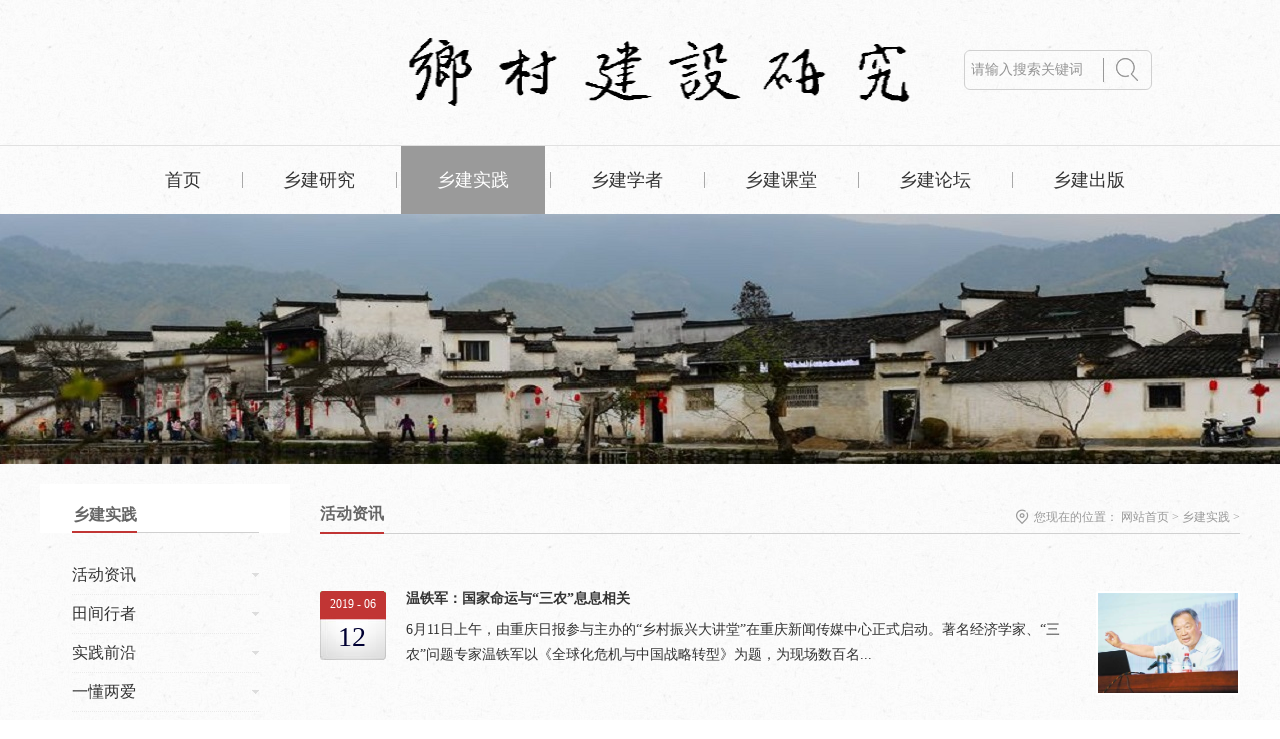

--- FILE ---
content_type: text/html;charset=utf-8
request_url: http://www.ruralstudies.com/news_complex.aspx?fid=n2:2:2&pageindex=10
body_size: 15637
content:
<!DOCTYPE HTML PUBLIC "-//W3C//DTD HTML 4.01 Transitional//EN" "http://www.w3c.org/TR/1999/REC-html401-19991224/loose.dtd">


<html lang="zh-cn" xmlns="http://www.w3.org/1999/xhtml">
<head><title>
	乡建实践 - 乡村建设研究 - 乡村 - 乡村建设研究
</title><meta name="keywords" content="乡建实践,乡村建设研究"/><meta name="description" content="乡建实践,乡村建设研究"/><link rel="canonical" href="http://www.ruralstudies.com/news_complex.aspx?fid=n2:2:2" /><meta name="renderer" content="webkit" /><meta content="text/html; charset=utf-8" http-equiv="Content-Type" /><link id="css__news_complex" rel="stylesheet" type="text/css" href="https://0.rc.xiniu.com/g4/M00/9B/0A/CgAG0mTixIWAG9wxAAA-icfBihk462.css?d=20180524115841" /><link rel="bookmark" href="/Images/logo.ico" /><link rel="shortcut icon" href="/Images/logo.ico" />
	
	<script type="text/javascript">var _jtime=new Date();function jqload(){window.jLoad=new Date()-_jtime;}function jqerror(){window.jLoad=-1;}</script>
    <script type="text/javascript" src="https://1.rc.xiniu.com/js/jq/jqueryV173.js" onload="jqload()" onerror="jqerror()" id="jquery"></script>
	<script type="text/javascript" src="https://1.rc.xiniu.com/js/pb/1/Public.js"></script>	
	<script type="text/javascript" src="https://1.rc.xiniu.com/js/tl/swfobject_modified.js"></script>
	<script type="text/javascript" src="https://1.rc.xiniu.com/js/tl/swfobject.js"></script>
	 
</head>
<body class="news_complex_body">
<form method="get" id="form1" name="form1" NavigateId="2" data-pid="021821821801452132162130196207214215216199204200214014501982102080" data-mid="020801452132162130196207214215216199204200214014501982102080">
<div class="aspNetHidden">
<input type="hidden" name="__VIEWSTATE" id="__VIEWSTATE" value="" />
</div>

        <div id="ea_h">
            <div class="top">
                <div class="t_t">

                    <div id="t_logo" class="t_logo"> 
                        
                        <div id="ea_l"><h1><a href="/" target="_self"><img alt="重庆爱故乡文化传播中心" src="https://0.rc.xiniu.com/g2/M00/14/BA/CgAGe1m2qJWAS6zsAACKDHXLFak222.png" /></a></h1></div>
                         
                        
                    </div>

</div>
                
                <div id="ea_n">
                    <div class="index_ea_n">

                    <div id="xn_n_14_wrap" class="xn_n_14_wrap">
                    	
                        <div class="xn_n_14_wrap_main">
                            <ul id="xn_n_14_VMenu1" class="type1Ul type1Ul_n000">
<li id="type1Li_n0" level=0 index=0 class="xn_n_14_wrap_menu1"><a href="/" target="_self" >首页</a></li>
<li id="type1Li_n3" level=0 data_id="3" type="n" index=1 class="xn_n_14_wrap_menu1">
<a href="pro.aspx?FId=n3:3:3" target="_self"><span name="xn_n_14_VMenu12019902702|T_Navigates|Id|3|Name">乡建研究</span></a><ul id="type1Ul_t301" style="display:none" class="type1Ul type1Ul_t301">
<li id="type1Li_t301_1" data_id="3_66" class="xn_n_14_wrap_menu2" type="t" index=1 level=1><a href="products.aspx?TypeId=66&FId=t3:66:3" target="_self"><span name="xn_n_14_VMenu1840391096|T_ProductTypes|Id|66|Name">百年乡建</span></a>
</li>
<li id="type1Li_t301_2" data_id="3_68" class="xn_n_14_wrap_menu2" type="t" index=2 level=1><a href="products.aspx?TypeId=68&FId=t3:68:3" target="_self"><span name="xn_n_14_VMenu122895786|T_ProductTypes|Id|68|Name">政策理论</span></a>
</li>
<li id="type1Li_t301_3" data_id="3_69" class="xn_n_14_wrap_menu2" type="t" index=3 level=1><a href="products.aspx?TypeId=69&FId=t3:69:3" target="_self"><span name="xn_n_14_VMenu11020427375|T_ProductTypes|Id|69|Name">当代乡建</span></a>
</li>
<li id="type1Li_t301_4" data_id="3_70" class="xn_n_14_wrap_menu2" type="t" index=4 level=1><a href="products.aspx?TypeId=70&FId=t3:70:3" target="_self"><span name="xn_n_14_VMenu1669033438|T_ProductTypes|Id|70|Name">国际比较</span></a>
</li>
<li id="type1Li_t301_5" data_id="3_71" class="xn_n_14_wrap_menu2" type="t" index=5 level=1><a href="products.aspx?TypeId=71&FId=t3:71:3" target="_self"><span name="xn_n_14_VMenu1571681442|T_ProductTypes|Id|71|Name">专题策划</span></a>
</li>
</ul>
</li>
<li id="type1Li_n2" level=0 data_id="2" type="n" index=2 class="xn_n_14_wrap_menu1">
<a href="news_complex.aspx?FId=n2:2:2" target="_self"><span name="xn_n_14_VMenu11648543706|T_Navigates|Id|2|Name">乡建实践</span></a><ul id="type1Ul_t201" style="display:none" class="type1Ul type1Ul_t201">
<li id="type1Li_t201_1" data_id="2_4" class="xn_n_14_wrap_menu2" type="t" index=1 level=1><a href="news.aspx?TypeId=4&FId=t2:4:2" target="_self"><span name="xn_n_14_VMenu176499673|T_NewsTypes|Id|4|Name">活动资讯</span></a>
</li>
<li id="type1Li_t201_2" data_id="2_5" class="xn_n_14_wrap_menu2" type="t" index=2 level=1><a href="news.aspx?TypeId=5&FId=t2:5:2" target="_self"><span name="xn_n_14_VMenu129094849|T_NewsTypes|Id|5|Name">田间行者</span></a>
</li>
<li id="type1Li_t201_3" data_id="2_126" class="xn_n_14_wrap_menu2" type="t" index=3 level=1><a href="news.aspx?TypeId=126&FId=t2:126:2" target="_self"><span name="xn_n_14_VMenu1241039636|T_NewsTypes|Id|126|Name">实践前沿</span></a>
</li>
<li id="type1Li_t201_4" data_id="2_139" class="xn_n_14_wrap_menu2" type="t" index=4 level=1><a href="news.aspx?TypeId=139&FId=t2:139:2" target="_self"><span name="xn_n_14_VMenu1513217920|T_NewsTypes|Id|139|Name">一懂两爱</span></a>
</li>
</ul>
</li>
<li id="type1Li_n6" level=0 data_id="6" type="n" index=3 class="xn_n_14_wrap_menu1">
<a href="case.aspx?TypeId=138&FId=t138:138:138" target="_self"><span name="xn_n_14_VMenu149778328|T_Navigates|Id|6|Name">乡建学者</span></a></li>
<li id="type1Li_n4" level=0 data_id="4" type="n" index=4 class="xn_n_14_wrap_menu1">
<a href="case_complex.aspx?FId=n4:4:4" target="_self"><span name="xn_n_14_VMenu12064506485|T_Navigates|Id|4|Name">乡建课堂</span></a><ul id="type1Ul_t401" style="display:none" class="type1Ul type1Ul_t401">
<li id="type1Li_t401_1" data_id="4_29" class="xn_n_14_wrap_menu2" type="t" index=1 level=1><a href="video_complex.aspx?FId=n15:15:4" rel="nofollow" target="_self"><span name="xn_n_14_VMenu11355054875|T_NewsTypes|Id|29|Name">影音</span></a>
</li>
<li id="type1Li_t401_2" data_id="4_30" class="xn_n_14_wrap_menu2" type="t" index=2 level=1><a href="claproducts.aspx?FId=n28:28:4" rel="nofollow" target="_self"><span name="xn_n_14_VMenu1334011504|T_NewsTypes|Id|30|Name">图片</span></a>
</li>
<li id="type1Li_t401_3" data_id="4_128" class="xn_n_14_wrap_menu2" type="t" index=3 level=1><a href="case.aspx?TypeId=128&FId=t4:128:4" target="_self"><span name="xn_n_14_VMenu11776258638|T_NewsTypes|Id|128|Name">课程</span></a>
</li>
<li id="type1Li_t401_4" data_id="4_138" class="xn_n_14_wrap_menu2" type="t" index=4 level=1><a href="case.aspx?TypeId=138&FId=t4:138:4" target="_self"><span name="xn_n_14_VMenu11121094931|T_NewsTypes|Id|138|Name">学者</span></a>
</li>
</ul>
</li>
<li id="type1Li_n26" level=0 data_id="26" type="n" index=5 class="xn_n_14_wrap_menu1">
<a href="teachers_complex.aspx?FId=n26:26:26" rel="nofollow" target="_self"><span name="xn_n_14_VMenu11105332327|T_Navigates|Id|26|Name">乡建论坛</span></a><ul id="type1Ul_t2601" style="display:none" class="type1Ul type1Ul_t2601">
<li id="type1Li_t2601_1" data_id="26_140" class="xn_n_14_wrap_menu2" type="t" index=1 level=1><a href="teachers.aspx?TypeId=140&FId=t26:140:26" rel="nofollow" target="_self"><span name="xn_n_14_VMenu1613679174|T_NewsTypes|Id|140|Name">国仁读书会</span></a>
</li>
<li id="type1Li_t2601_2" data_id="26_66" class="xn_n_14_wrap_menu2" type="t" index=2 level=1><a href="teachers.aspx?TypeId=66&FId=t26:66:26" rel="nofollow" target="_self"><span name="xn_n_14_VMenu11310846667|T_NewsTypes|Id|66|Name">研讨会</span></a>
</li>
<li id="type1Li_t2601_3" data_id="26_132" class="xn_n_14_wrap_menu2" type="t" index=3 level=1><a href="teachers.aspx?TypeId=132&FId=t26:132:26" rel="nofollow" target="_self"><span name="xn_n_14_VMenu11100450221|T_NewsTypes|Id|132|Name">研习营</span></a>
</li>
</ul>
</li>
<li id="type1Li_n25" level=0 data_id="25" type="n" index=6 class="xn_n_14_wrap_menu1">
<a href="solution_complex.aspx?FId=n25:25:25" rel="nofollow" target="_self"><span name="xn_n_14_VMenu12011263748|T_Navigates|Id|25|Name">乡建出版</span></a><ul id="type1Ul_t2501" style="display:none" class="type1Ul type1Ul_t2501">
<li id="type1Li_t2501_1" data_id="25_133" class="xn_n_14_wrap_menu2" type="t" index=1 level=1><a href="solution.aspx?TypeId=133&FId=t25:133:25" rel="nofollow" target="_self"><span name="xn_n_14_VMenu11869689397|T_NewsTypes|Id|133|Name">乡建书讯</span></a>
</li>
<li id="type1Li_t2501_2" data_id="25_134" class="xn_n_14_wrap_menu2" type="t" index=2 level=1><a href="solution.aspx?TypeId=134&FId=t25:134:25" rel="nofollow" target="_self"><span name="xn_n_14_VMenu11103435168|T_NewsTypes|Id|134|Name">国仁文丛</span></a>
</li>
<li id="type1Li_t2501_3" data_id="25_135" class="xn_n_14_wrap_menu2" type="t" index=3 level=1><a href="solution.aspx?TypeId=135&FId=t25:135:25" rel="nofollow" target="_self"><span name="xn_n_14_VMenu1887655775|T_NewsTypes|Id|135|Name">研究辑刊</span></a>
</li>
</ul>
</li>
</ul>
<script type="text/javascript">var xn_n_14_VMenu1={normal:{class1:'xn_n_14_wrap_menu1',class2:'xn_n_14_wrap_menu2',class3:'xn_n_14_wrap_menu3',class4:'xn_n_14_wrap_menu4',class5:'xn_n_14_wrap_menu5',class6:'xn_n_14_wrap_menu6'},visited:{class1:'xn_n_14_wrap_menu1_2',class2:'xn_n_14_wrap_menu2_2',class3:'xn_n_14_wrap_menu3_2',class4:'xn_n_14_wrap_menu4_2',class5:'xn_n_14_wrap_menu5_2',class6:'xn_n_14_wrap_menu6_2',class6:'xn_n_14_wrap_menu6_2'},home:{defaultClass:'xn_n_14_wrap_menu1',visitedClass:'xn_n_14_wrap_menu1_2'},content:{defaultClass:'',visitedClass:'',focusClass:''},focus:{class1:'xn_n_14_wrap_menu1_cur',class2:'xn_n_14_wrap_menu2_cur',class3:'xn_n_14_wrap_menu3_cur',class4:'xn_n_14_wrap_menu4_cur',class5:'xn_n_14_wrap_menu5_cur',class6:'xn_n_14_wrap_menu6_cur'},beforeTag:{packUpClass:'',packDownClass:''},expendEffect:1,aniEffect:3,fIdParam:'FId',topUlId:'xn_n_14_VMenu1',homeLiId:'type1Li_n0'};xn_n_14_VMenu1.menu=new BaseControlMenu();xn_n_14_VMenu1.menu.Init('xn_n_14_VMenu1',xn_n_14_VMenu1);xn_n_14_VMenu1.menu.InitMenu('type1Ul_n000',xn_n_14_VMenu1);</script>
                        </div>
                    	
                        
                    </div>


                    <div id="t_search" class="t_search">
                        <table cellspacing="0" cellpadding="0"  border="0"><tr>
<td>
<input name="ShoveWebControl_Search12$tbSearch" type="text" value="请输入搜索关键词" id="ShoveWebControl_Search12_tbSearch" class="t_search_text" DefaultText="请输入搜索关键词" onmousedown="if(this.value == &#39;请输入搜索关键词&#39;){this.value = &#39;&#39;;}" onkeyup="ShoveEIMS3_OnKeyPress(event, &#39;img_ShoveWebControl_Search12&#39;)" onkeydown="ShoveEIMS3_OnKeyDown(event)" onblur="if(this.value == &#39;&#39; || this.value == &#39;请输入搜索关键词&#39;){this.value = &#39;请输入搜索关键词&#39;;}" /></td>
<td><img id="img_ShoveWebControl_Search12" border="0" src="https://1.rc.xiniu.com/rc/Heads/36483/images/ihpsp1_t_search_rbnt.png" alt="乡村建设研究" LevelOneType="2" onclick="ShoveEIMS3_Transf(this,'search.aspx','ShoveWebControl_Search12_tbSearch','ShoveWebControl_Search12', true)" style="cursor:pointer;" /></td>
</tr></table>
<script type='text/javascript'>document.getElementById("ShoveWebControl_Search12_tbSearch").onkeydown=function(event){ var e=event || window.Event; if(e.keyCode==13){ e.returnValue = false;if(e.preventDefault){ e.preventDefault(); }}}</script>

                        
                    </div>

</div>
</div>
                
            </div>
        </div>
        
  
        <div id="ea_ba">

            <div id="news_banner" class="news_banner">
                <div class="news_banner_m">
                    <img  data-original="https://0.rc.xiniu.com/g2/M00/DE/A8/CgAGfFujIImAKvJYAAQpQ7xKqsw282.jpg" alt="" />
                </div>
                
            </div>

        </div>
        
  
        <div id="ea_c">
            <div class="n_main">
                <div class="n_content">
                    <div class="n_content_left">

                        <div class="xn_c_7_wrap" id="xn_c_7_wrap">
                            
                            <div class="xn_c_7_main" id="xn_c_7_main">
                                <span class="xn_c_7_goTop">
                                    
                                        <span name="_xn_c_7_goTop">回到顶部</span>
                                    
                                </span>
                            </div>
                            
                        </div>


                        <div id="n_content_left_t" class="n_content_left_t">
                            <span class="n_content_left_t1">
                                <span id='ShoveWebControl_Text33'>乡建实践</span>
                            </span><span class="n_content_left_t2">
                                
                                <span name="_nleft_n_name1"></span>
                                
                            </span>
							
                        </div>


                        <div id="n_content_left_cnt" class="n_content_left_cnt">
                            <ul id="ShoveWebControl_VMenu2" class="left_typeUl left_typeUl_n000" style="display:none">
<ul id="left_typeUl_t200" class="left_typeUl left_typeUl_t200">
<li id="left_typeLi_t200_1" data_id="2_4" class="left_menu1" type="t" index=1 level=0><a href="news.aspx?TypeId=4&FId=t2:4:2" target="_self"><span name="ShoveWebControl_VMenu2799788074|T_NewsTypes|Id|4|Name">活动资讯</span></a>
</li>
<li id="left_typeLi_t200_2" data_id="2_5" class="left_menu1" type="t" index=2 level=0><a href="news.aspx?TypeId=5&FId=t2:5:2" target="_self"><span name="ShoveWebControl_VMenu2946443793|T_NewsTypes|Id|5|Name">田间行者</span></a>
</li>
<li id="left_typeLi_t200_3" data_id="2_126" class="left_menu1" type="t" index=3 level=0><a href="news.aspx?TypeId=126&FId=t2:126:2" target="_self"><span name="ShoveWebControl_VMenu2533876387|T_NewsTypes|Id|126|Name">实践前沿</span></a>
</li>
<li id="left_typeLi_t200_4" data_id="2_139" class="left_menu1" type="t" index=4 level=0><a href="news.aspx?TypeId=139&FId=t2:139:2" target="_self"><span name="ShoveWebControl_VMenu21598644810|T_NewsTypes|Id|139|Name">一懂两爱</span></a>
</li>
</ul>
</ul>
<script type="text/javascript">var ShoveWebControl_VMenu2={normal:{class1:'left_menu1',class2:'left_menu2',class3:'left_menu3',class4:'left_menu4',class5:'left_menu5',class6:'left_menu6'},visited:{class1:'left_menu1_2',class2:'left_menu2_2',class3:'left_menu3_2',class4:'left_menu4_2',class5:'left_menu5_2',class6:'left_menu6_2',class6:'left_menu6_2'},home:{defaultClass:'nav_menu1',visitedClass:'nav_menu1_2'},content:{defaultClass:'',visitedClass:'',focusClass:''},focus:{class1:'left_menu1_cur',class2:'left_menu2_cur',class3:'left_menu3_cur',class4:'left_menu4_cur',class5:'left_menu5_cur',class6:'left_menu6_cur'},beforeTag:{packUpClass:'',packDownClass:''},expendEffect:1,aniEffect:2,fIdParam:'FId',topUlId:'ShoveWebControl_VMenu2'};ShoveWebControl_VMenu2.menu=new BaseControlMenu();ShoveWebControl_VMenu2.menu.Init('ShoveWebControl_VMenu2',ShoveWebControl_VMenu2);;</script>
							
                        </div>


                        <div id="xn_c_5_wrap" class="xn_c_5_wrap">
                            
                            <div class="xn_c_5_wbox">
                                <div class="xn_c_5_top">
                                        <span class="xn_c_5_eWrap">
                                        
                                        <span name="_xn_c_5_eName">最新资讯</span>
                                        
                                        </span>
                                        <span class="xn_c_5_dashw">
                                        
                                        <span name="_xn_c_5_dash">NEWS</span>
                                        
                                        </span>
                                        <span class="xn_c_5_cWrap">
                                            <a href="news.aspx">
                                                
                                                <span name="_xn_c_5_cName">更多></span>
                                                
                                            </a>
                                        </span>
                                </div>
                                <div class="xn_c_5_cocnt">
                                    
                                    <div class="xn_c_5_cocntlft">
                                                <a title='共仁基金会 • “头雁”计划入选“中国乡村人才振兴优秀案例”' href='news_view.aspx?TypeId=4&Id=682&Fid=t2:4:2' target="_blank">
                                                    <img  data-original='https://0.rc.xiniu.com/g4/M00/15/1E/CgAG0mFLL7CAOR6rAAFGE3CtytY764.jpg' alt='共仁基金会 • “头雁”计划入选“中国乡村人才振兴优秀案例”' title='共仁基金会 • “头雁”计划入选“中国乡村人才振兴优秀案例”' />
                                                </a>
                                    </div>
                                    <div class="xn_c_5_cocntrit">
                                        <div class="xn_c_5_cocntrit_name">
                                                <a title='共仁基金会 • “头雁”计划入选“中国乡村人才振兴优秀案例”' href='news_view.aspx?TypeId=4&Id=682&Fid=t2:4:2' target="_blank">
                                                共仁基金会 • “头雁”计划入选“中国乡村人才振兴优秀案例”
                                                </a> 
                                        </div>
                                        <div class="xn_c_5_cocntrit_time">
                                                    <span class="xn_c_5_time1">
                                                    <span id='xn_c_5_Data_xn_c_5_Text1_0'>2021</span>
                                                    </span> 
                                                    <span class="xn_c_5_time2">-
                                                    </span> 
                                                    <span class="xn_c_5_time3">
                                                    <span id='xn_c_5_Data_xn_c_5_Text2_0'>09</span>
                                                    </span> 
                                                    <span class="xn_c_5_time4">-
                                                    </span> 
                                                    <span class="xn_c_5_time5">
                                                    <span id='xn_c_5_Data_xn_c_5_Text3_0'>22</span>
                                                    </span> 
                                        </div>
                                        <div class="xn_c_5_cocntrit_Click">
                                               <span class="xn_c_5_lb_Click1">
                                                      
                                                    <span name="_5_lb_Click1_t">点击次数:</span>
                                                      
                                                </span>
                                                 <span class="xn_c_5_lb_Click2">
                                                    0    
                                                 </span>
                                        </div>
                                        <div class="xn_c_5_cocntrit_cont" ej="edit_span">
                                            <span id='xn_c_5_Data_xn_c_5_Text4_0'>9月18日，由国家乡村振兴局中国扶贫发展中心、中共中央党校（国家行政学院）社会和生态文明教研部指导，中国扶贫志愿服务促进会、中国西部人才开发基金会联合主办的“2021中国乡村振兴人才论坛”在中共中央党校（国家行政学院）举行。论坛现场对外发布了“中国乡村人才振兴优秀案例”入选名单，北京共仁公益基金会（以下简称“共仁基金会”）“头雁计划：培养乡村带头人”案例成功入选。“中国乡村人才振兴优秀案例”入选名...</span>
                                        </div>
                                        <div class="xn_c_5_cocntrit_more">
                                            <a title='共仁基金会 • “头雁”计划入选“中国乡村人才振兴优秀案例”' href='news_view.aspx?TypeId=4&Id=682&Fid=t2:4:2' target="_blank">More
                                            </a>
                                        </div>
                                    </div>
                                    
                                    <div class="xn_c_5_cocntlft">
                                                <a title='官宣 | 第八届国际CSA大会主题正式发布，报名通道今已开启！' href='news_view.aspx?TypeId=4&Id=681&Fid=t2:4:2' target="_blank">
                                                    <img  data-original='https://0.rc.xiniu.com/g4/M00/11/54/CgAG0mE2FNiAQebfAAHC3mYZk5Y308.jpg' alt='官宣 | 第八届国际CSA大会主题正式发布，报名通道今已开启！' title='官宣 | 第八届国际CSA大会主题正式发布，报名通道今已开启！' />
                                                </a>
                                    </div>
                                    <div class="xn_c_5_cocntrit">
                                        <div class="xn_c_5_cocntrit_name">
                                                <a title='官宣 | 第八届国际CSA大会主题正式发布，报名通道今已开启！' href='news_view.aspx?TypeId=4&Id=681&Fid=t2:4:2' target="_blank">
                                                官宣 | 第八届国际CSA大会主题正式发布，报名通道今已开启！
                                                </a> 
                                        </div>
                                        <div class="xn_c_5_cocntrit_time">
                                                    <span class="xn_c_5_time1">
                                                    <span id='xn_c_5_Data_xn_c_5_Text1_1'>2021</span>
                                                    </span> 
                                                    <span class="xn_c_5_time2">-
                                                    </span> 
                                                    <span class="xn_c_5_time3">
                                                    <span id='xn_c_5_Data_xn_c_5_Text2_1'>09</span>
                                                    </span> 
                                                    <span class="xn_c_5_time4">-
                                                    </span> 
                                                    <span class="xn_c_5_time5">
                                                    <span id='xn_c_5_Data_xn_c_5_Text3_1'>06</span>
                                                    </span> 
                                        </div>
                                        <div class="xn_c_5_cocntrit_Click">
                                               <span class="xn_c_5_lb_Click1">
                                                      
                                                    <span name="_5_lb_Click1_t">点击次数:</span>
                                                      
                                                </span>
                                                 <span class="xn_c_5_lb_Click2">
                                                    0    
                                                 </span>
                                        </div>
                                        <div class="xn_c_5_cocntrit_cont" ej="edit_span">
                                            <span id='xn_c_5_Data_xn_c_5_Text4_1'>#餐盘去殖民化，全球亚马逊化！Decolonize your Plate, Amazonize the World!国际CSA联盟——URGENCI 于近日通过网站(urgenci.net)正式对外界宣布，国际CSA线上研讨会将于2021年10月25日-30日召开。这将是第八届国际CSA大会暨第五次欧洲国家CSA运动集会。与此同时，这次会议的如期到来也标志着巴西CSA网络成立十周年。紧随其后的是1...</span>
                                        </div>
                                        <div class="xn_c_5_cocntrit_more">
                                            <a title='官宣 | 第八届国际CSA大会主题正式发布，报名通道今已开启！' href='news_view.aspx?TypeId=4&Id=681&Fid=t2:4:2' target="_blank">More
                                            </a>
                                        </div>
                                    </div>
                                    
                                    <div class="xn_c_5_cocntlft">
                                                <a title='招募｜全国乡村振兴硕博研习营' href='news_view.aspx?TypeId=4&Id=680&Fid=t2:4:2' target="_blank">
                                                    <img  data-original='https://0.rc.xiniu.com/g2/M00/59/95/CgAGe2Dll7OAE9kvAAtjap5J7Z8065.png' alt='招募｜全国乡村振兴硕博研习营' title='招募｜全国乡村振兴硕博研习营' />
                                                </a>
                                    </div>
                                    <div class="xn_c_5_cocntrit">
                                        <div class="xn_c_5_cocntrit_name">
                                                <a title='招募｜全国乡村振兴硕博研习营' href='news_view.aspx?TypeId=4&Id=680&Fid=t2:4:2' target="_blank">
                                                招募｜全国乡村振兴硕博研习营
                                                </a> 
                                        </div>
                                        <div class="xn_c_5_cocntrit_time">
                                                    <span class="xn_c_5_time1">
                                                    <span id='xn_c_5_Data_xn_c_5_Text1_2'>2021</span>
                                                    </span> 
                                                    <span class="xn_c_5_time2">-
                                                    </span> 
                                                    <span class="xn_c_5_time3">
                                                    <span id='xn_c_5_Data_xn_c_5_Text2_2'>07</span>
                                                    </span> 
                                                    <span class="xn_c_5_time4">-
                                                    </span> 
                                                    <span class="xn_c_5_time5">
                                                    <span id='xn_c_5_Data_xn_c_5_Text3_2'>07</span>
                                                    </span> 
                                        </div>
                                        <div class="xn_c_5_cocntrit_Click">
                                               <span class="xn_c_5_lb_Click1">
                                                      
                                                    <span name="_5_lb_Click1_t">点击次数:</span>
                                                      
                                                </span>
                                                 <span class="xn_c_5_lb_Click2">
                                                    0    
                                                 </span>
                                        </div>
                                        <div class="xn_c_5_cocntrit_cont" ej="edit_span">
                                            <span id='xn_c_5_Data_xn_c_5_Text4_2'>乡村振兴与生态文明建设是我国的两大国家战略，源自于对我国当代社会发展经验的总结和对复杂国际环境变化的判断。近代以来，乡村一方面是中国社会快速发展的重要载体，另一方面也愈发成为应对全球化挑战的“压舱石”，并且还将持续在国内大循环的背景下发挥关键作用。因此，如何在两大战略思想的指导下，继续深入探索认知我国广大乡村的生态环境、历史文化、特色农耕等立体要素资源，进而引领城乡融合发展，推动乡村经济、社会、生...</span>
                                        </div>
                                        <div class="xn_c_5_cocntrit_more">
                                            <a title='招募｜全国乡村振兴硕博研习营' href='news_view.aspx?TypeId=4&Id=680&Fid=t2:4:2' target="_blank">More
                                            </a>
                                        </div>
                                    </div>
                                    
                                    <div class="xn_c_5_cocntlft">
                                                <a title='写给乡村的一封信 | 2021年度 “口述乡村·故乡纪事” 计划' href='news_view.aspx?TypeId=4&Id=679&Fid=t2:4:2' target="_blank">
                                                    <img  data-original='https://0.rc.xiniu.com/g2/M00/53/6F/CgAGe2DMpZKAPrSeAAEJ-WONauc812.jpg' alt='写给乡村的一封信 | 2021年度 “口述乡村·故乡纪事” 计划' title='写给乡村的一封信 | 2021年度 “口述乡村·故乡纪事” 计划' />
                                                </a>
                                    </div>
                                    <div class="xn_c_5_cocntrit">
                                        <div class="xn_c_5_cocntrit_name">
                                                <a title='写给乡村的一封信 | 2021年度 “口述乡村·故乡纪事” 计划' href='news_view.aspx?TypeId=4&Id=679&Fid=t2:4:2' target="_blank">
                                                写给乡村的一封信 | 2021年度 “口述乡村·故乡纪事” 计划
                                                </a> 
                                        </div>
                                        <div class="xn_c_5_cocntrit_time">
                                                    <span class="xn_c_5_time1">
                                                    <span id='xn_c_5_Data_xn_c_5_Text1_3'>2021</span>
                                                    </span> 
                                                    <span class="xn_c_5_time2">-
                                                    </span> 
                                                    <span class="xn_c_5_time3">
                                                    <span id='xn_c_5_Data_xn_c_5_Text2_3'>06</span>
                                                    </span> 
                                                    <span class="xn_c_5_time4">-
                                                    </span> 
                                                    <span class="xn_c_5_time5">
                                                    <span id='xn_c_5_Data_xn_c_5_Text3_3'>18</span>
                                                    </span> 
                                        </div>
                                        <div class="xn_c_5_cocntrit_Click">
                                               <span class="xn_c_5_lb_Click1">
                                                      
                                                    <span name="_5_lb_Click1_t">点击次数:</span>
                                                      
                                                </span>
                                                 <span class="xn_c_5_lb_Click2">
                                                    0    
                                                 </span>
                                        </div>
                                        <div class="xn_c_5_cocntrit_cont" ej="edit_span">
                                            <span id='xn_c_5_Data_xn_c_5_Text4_3'>编者按2021年6月12日，在重庆国际博览中心举办的“2021重庆乡村振兴与文旅产业发展高峰论坛”上，由北京爱故乡文化发展中心总干事黄志友代表主办方发布了由重庆日报、西南大学中国乡村建设学院、北京爱故乡文化发展中心、爱故乡文学与文化专业小组联合发起的2021年度“口述乡村&#183;故乡纪事”计划，面向全国征集1000篇述说乡村历史、描写乡村风貌的优秀文章，欢迎大家积极投稿！写给乡村的一封信中国作...</span>
                                        </div>
                                        <div class="xn_c_5_cocntrit_more">
                                            <a title='写给乡村的一封信 | 2021年度 “口述乡村·故乡纪事” 计划' href='news_view.aspx?TypeId=4&Id=679&Fid=t2:4:2' target="_blank">More
                                            </a>
                                        </div>
                                    </div>
                                    
                                    <div class="xn_c_5_cocntlft">
                                                <a title='第八届南南论坛：希望的政治——在逆境中自救与创造未来' href='news_view.aspx?TypeId=4&Id=678&Fid=t2:4:2' target="_blank">
                                                    <img  data-original='https://0.rc.xiniu.com/g2/M00/53/5A/CgAGe2DMUVSANo4HAAjw5yqcSPo397.png' alt='第八届南南论坛：希望的政治——在逆境中自救与创造未来' title='第八届南南论坛：希望的政治——在逆境中自救与创造未来' />
                                                </a>
                                    </div>
                                    <div class="xn_c_5_cocntrit">
                                        <div class="xn_c_5_cocntrit_name">
                                                <a title='第八届南南论坛：希望的政治——在逆境中自救与创造未来' href='news_view.aspx?TypeId=4&Id=678&Fid=t2:4:2' target="_blank">
                                                第八届南南论坛：希望的政治——在逆境中自救与创造未来
                                                </a> 
                                        </div>
                                        <div class="xn_c_5_cocntrit_time">
                                                    <span class="xn_c_5_time1">
                                                    <span id='xn_c_5_Data_xn_c_5_Text1_4'>2021</span>
                                                    </span> 
                                                    <span class="xn_c_5_time2">-
                                                    </span> 
                                                    <span class="xn_c_5_time3">
                                                    <span id='xn_c_5_Data_xn_c_5_Text2_4'>06</span>
                                                    </span> 
                                                    <span class="xn_c_5_time4">-
                                                    </span> 
                                                    <span class="xn_c_5_time5">
                                                    <span id='xn_c_5_Data_xn_c_5_Text3_4'>18</span>
                                                    </span> 
                                        </div>
                                        <div class="xn_c_5_cocntrit_Click">
                                               <span class="xn_c_5_lb_Click1">
                                                      
                                                    <span name="_5_lb_Click1_t">点击次数:</span>
                                                      
                                                </span>
                                                 <span class="xn_c_5_lb_Click2">
                                                    0    
                                                 </span>
                                        </div>
                                        <div class="xn_c_5_cocntrit_cont" ej="edit_span">
                                            <span id='xn_c_5_Data_xn_c_5_Text4_4'>日期：2021年6月15日&#160;– 7月18&#160;日在线会议：ZOOM会议&#160;&amp;&#160;小鹅通直播同声传译：全程提供英语/西班牙语/普通话三语翻译主办单位：岭南大学文化研究系，国仁全球大学堂合办单位：亚洲学者交流中心，全球和平妇女，墨西哥地球大学，北京大学电影与文化研究中心，清华大学人文与社会科学高等研究所，西南大学中国乡村建设学院，福建农林大学海峡乡村建设学院，岭...</span>
                                        </div>
                                        <div class="xn_c_5_cocntrit_more">
                                            <a title='第八届南南论坛：希望的政治——在逆境中自救与创造未来' href='news_view.aspx?TypeId=4&Id=678&Fid=t2:4:2' target="_blank">More
                                            </a>
                                        </div>
                                    </div>
                                    
                                    <div class="clear"></div>
                                </div>
                            </div>
                            
                             
                        </div>

</div>
                    <div class="n_content_right">
                        <div class="n_content_right_name">
                            
                            <div class="xn_c_75_wrap" id="xn_c_75_wrap">
                                                         
                                <span class="xn_c_75_typename">
                                    <span id='xn_c_75_typename'>活动资讯</span> 
                                </span>
                                <span class="xn_c_75_ename">
                                    <span id='xn_c_75_ename'></span> 
                                </span>
                                
                                
                            </div>


                            <div id="n_content_right_name_r" class="n_content_right_name_r"> 
                                <ul>
                                    <li><span class="n_r_wz1">
                                        
                                        <span name="_n_r_wz1">您现在的位置：</span>
                                        
                                    </span><span class="n_r_wz2">
                                        <a href="/">
                                            <span name="_n_r_wz2">网站首页</span>
                                            </a>
                                    </span><span class="n_r_wz3">&gt</span>
                                   <span class="n_r_wz4">
                                            <span id='ShoveWebControl_Text_news'><a href="news.aspx?fid=n2:2:2" target="_self">乡建实践</a></span>
                                        </span>
                                        <span class="n_r_wz5">&gt</span>
                                        <span class="n_r_wz6">
                                            
                                        </span>
                                    </li>
                                    <li>
                                        <img src="https://1.rc.xiniu.com/rc/Contents/21317/images/icpsp1_n_right_wz.png" alt="" />
                                    </li>
                                </ul>
								
                            </div>

</div>
                        <div class="n_content_right_m">

                        <div id="xn_c_news_18_wrap" class="xn_c_news_18_wrap">
                            
                            <div class="xn_c_news_18_wcoentbox">
                                
                                        <div class="xn_c_news_18_xhcoentbox">
                                            <div class="xn_c_news_18_lftbox">
                                                <a title='温铁军：国家命运与“三农”息息相关' href='news_view.aspx?TypeId=4&Id=599&Fid=t2:4:2' target="_blank">
                                                    <img  data-original='https://0.rc.xiniu.com/g2/M00/55/40/CgAGfF0A4vaAV-rZAACNcCa2I78722.jpg' alt='温铁军：国家命运与“三农”息息相关' title='温铁军：国家命运与“三农”息息相关' />
                                                </a>
                                            </div>
                                            <div class="xn_c_news_18_ritbox">
                                                <div class="xn_c_news_18_timebox">
                                                    <span class="xn_c_news_18_newsYear"> 
                                                        <span id='xn_c_news_18_Data_xn_c_news_18_newsYear_0'>2019</span>
                                                    </span> 
                                                    <span class="xn_c_news_18_newsLine1">-</span> 
                                                    <span class="xn_c_news_18_newsMonth"> 
                                                        <span id='xn_c_news_18_Data_xn_c_news_18_newsMonth_0'>06</span>
                                                        </span> 
                                                    <span class="xn_c_news_18_newsLine2">-</span> 
                                                    <span class="xn_c_news_18_newsDay"> 
                                                        <span id='xn_c_news_18_Data_xn_c_news_18_newsDay_0'>12</span>
                                                    </span> 
                                                </div>
                                                <div class="xn_c_news_18_title">
                                                    <a title='温铁军：国家命运与“三农”息息相关' href='news_view.aspx?TypeId=4&Id=599&Fid=t2:4:2' target="_blank">
                                                        温铁军：国家命运与“三农”息息相关
                                                    </a>
                                                </div>
                                                <div class="xn_c_news_18_coent" ej="edit_span">
                                                    <span id='xn_c_news_18_Data_xn_c_news_18_coentText_0'>6月11日上午，由重庆日报参与主办的“乡村振兴大讲堂”在重庆新闻传媒中心正式启动。著名经济学家、“三农”问题专家温铁军以《全球化危机与中国战略转型》为题，为现场数百名听众带来了观点独特、角度新颖、触类旁通的首场讲座。“乡村振兴大讲堂”是重庆日报联合重庆市博恩科技（集团）有限公司共同打造的一个思想阵地。将每月举行一次专场报告会，邀请国内知名“三农”专家、学界人士、企业家等现场授课，并通过重庆日报全媒体矩阵向广大读者传播。受邀主讲嘉宾将围绕“乡村振兴，绿色发展”这一主题，探讨生态修复、食品安全、农民增收等方面的好做法、好经验，为乡村振兴献计献策、贡献力量。首场讲座现场，温铁军以“全球化危机与中国战略转型”为主题，详细介绍了几十年来中国发展所经历的危机以及应对战略，并多角度剖析了全球化危机和中国战略转型。“新中国成立之初，是伟大的中国农民帮助新生的人民政权度过了经济危机”“小农经济是简单生产力的外延扩张”……温铁军说，新中国成立70年以来，国家命运与“三农”息息相关，进入21世纪后，我国持续推进新农村建设，多年来投入“三农”的资金达到15万亿，这些资本使我国绝大多数农村实现了“五通”（通路、通电、通水、通气、通宽带），“‘五通’使每个行政村都具备了成为开发区的条件和基础，农民手中的资源型资产无形之中增了值。这是一个了不起的成就。在新形势下，要把农民的资源型资产变成价值型资产。”温铁军说，乡村振兴是贯彻落实生态文明建设的重要举措和战略。乡村，成为我国生态文明建设的重要载体。90分钟的讲座，温铁军深入浅出、字字珠玑，台下听众受益匪浅、意犹未尽。讲座结束后，听众们还就农业绿色发展、农民持续增收、产业绿色转型等话题，与温铁军展开互动交流。本文转自重庆日报数字版原文链接：http://m.cqrb.cn/cqrb/2019-06/12/009/content_153088.htm?from...</span>
                                                </div>
                                            </div>
                                        </div>
                                    
                                        <div class="xn_c_news_18_xhcoentbox">
                                            <div class="xn_c_news_18_lftbox">
                                                <a title='招募||第十五期农村可持续发展青年人才培养计划报名啦！' href='news_view.aspx?TypeId=4&Id=598&Fid=t2:4:2' target="_blank">
                                                    <img  data-original='https://0.rc.xiniu.com/g2/M00/51/A0/CgAGfFz4bceAPZprAAJAGHgdW1o173.jpg' alt='招募||第十五期农村可持续发展青年人才培养计划报名啦！' title='招募||第十五期农村可持续发展青年人才培养计划报名啦！' />
                                                </a>
                                            </div>
                                            <div class="xn_c_news_18_ritbox">
                                                <div class="xn_c_news_18_timebox">
                                                    <span class="xn_c_news_18_newsYear"> 
                                                        <span id='xn_c_news_18_Data_xn_c_news_18_newsYear_1'>2019</span>
                                                    </span> 
                                                    <span class="xn_c_news_18_newsLine1">-</span> 
                                                    <span class="xn_c_news_18_newsMonth"> 
                                                        <span id='xn_c_news_18_Data_xn_c_news_18_newsMonth_1'>06</span>
                                                        </span> 
                                                    <span class="xn_c_news_18_newsLine2">-</span> 
                                                    <span class="xn_c_news_18_newsDay"> 
                                                        <span id='xn_c_news_18_Data_xn_c_news_18_newsDay_1'>06</span>
                                                    </span> 
                                                </div>
                                                <div class="xn_c_news_18_title">
                                                    <a title='招募||第十五期农村可持续发展青年人才培养计划报名啦！' href='news_view.aspx?TypeId=4&Id=598&Fid=t2:4:2' target="_blank">
                                                        招募||第十五期农村可持续发展青年人才培养计划报名啦！
                                                    </a>
                                                </div>
                                                <div class="xn_c_news_18_coent" ej="edit_span">
                                                    <span id='xn_c_news_18_Data_xn_c_news_18_coentText_1'>党的十九大报告提出乡村振兴战略，并要培养一批“懂农业、爱农村、爱农民”的乡村工作人才。这是当前全球危机中，中国社会发展的被动调整。但对于乡村建设来说也是千载难逢的机遇，只是地缘辽阔的乡土大地需要各地因地制宜的经验探索，同时认识到这是城乡融合中探索可持续发展道路和生态文明形态的大战略，而不是对乡村的消费和片面发展至关重要。作为参与当代中国乡村建设青年人才培养十余年的团队，伴随着中国三农问题，经历了农业税时代，新农村建设时代和乡村振兴的新时代等等多个发展阶段。我们拥有丰厚的历史资源和经验，面对当前的社会形势，我们需要扎根乡村，以身作则，探求融合中华传统智慧的乡村振兴之道，构建以乡村为载体的可持续生存体系，为中国社会可持续的发展培养更广泛的优秀青年。壹 人才计划介绍“农村可持续发展青年人才培养计划”（以下简称“人才计划”）是由香港社区伙伴支持，北京梁漱溟乡村建设中心于2005年发起的青年人才培养项目。项目旨在搭建一个青年人深入学习与实践的平台，推动青年人走入乡土社会，关注乡村如何振兴，探索青年返乡创业之道，形成青年扎根乡村的机制与经验。项目尝试促使青年人反思制式教育，将个人成长与乡村发展结合起来，在与乡村的互动中重新认识自身与土地、农村、自然乃至社会的关系并思考自身的人生价值与选择。从2005年8月——2018年8月，“人才计划”项目已成功开展十三期，共有220名学员参加，目前正在进行第十四期。学员下乡实践锻炼的乡村建设试验点总计70余个。目前有126名学员依旧工作于社会公益、生态农场、返乡创业、工友服务等乡村建设领域，被外界誉为“支农战线上的黄埔军校”。 贰 人才计划招募对象第十五期农村可持续发展青年人才培养计划于2019年4月25日正式启动，现面向全社会择优招募12名学员。年龄在28岁以内的未婚者关心社会发展，认同乡村的文化价值能吃苦会做饭，适应集体生活能够全职参加一年积极主...</span>
                                                </div>
                                            </div>
                                        </div>
                                    
                                        <div class="xn_c_news_18_xhcoentbox">
                                            <div class="xn_c_news_18_lftbox">
                                                <a title='推动 CSA 十年后，她给青年这些建议' href='news_view.aspx?TypeId=126&Id=597&Fid=t2:126:2' target="_blank">
                                                    <img  data-original='https://0.rc.xiniu.com/g2/M00/3F/E1/CgAGe1zmi3WACpe7AASnUeI8zM4151.jpg' alt='推动 CSA 十年后，她给青年这些建议' title='推动 CSA 十年后，她给青年这些建议' />
                                                </a>
                                            </div>
                                            <div class="xn_c_news_18_ritbox">
                                                <div class="xn_c_news_18_timebox">
                                                    <span class="xn_c_news_18_newsYear"> 
                                                        <span id='xn_c_news_18_Data_xn_c_news_18_newsYear_2'>2019</span>
                                                    </span> 
                                                    <span class="xn_c_news_18_newsLine1">-</span> 
                                                    <span class="xn_c_news_18_newsMonth"> 
                                                        <span id='xn_c_news_18_Data_xn_c_news_18_newsMonth_2'>05</span>
                                                        </span> 
                                                    <span class="xn_c_news_18_newsLine2">-</span> 
                                                    <span class="xn_c_news_18_newsDay"> 
                                                        <span id='xn_c_news_18_Data_xn_c_news_18_newsDay_2'>23</span>
                                                    </span> 
                                                </div>
                                                <div class="xn_c_news_18_title">
                                                    <a title='推动 CSA 十年后，她给青年这些建议' href='news_view.aspx?TypeId=126&Id=597&Fid=t2:126:2' target="_blank">
                                                        推动 CSA 十年后，她给青年这些建议
                                                    </a>
                                                </div>
                                                <div class="xn_c_news_18_coent" ej="edit_span">
                                                    <span id='xn_c_news_18_Data_xn_c_news_18_coentText_2'>2019年4月，在北京五道营Veggie Table素食餐厅，我见到了分享收获农场掌柜、国际CSA联盟联合主席、社会生态农业CSA联盟总干事石嫣女士。她刚参加完由联盟举办的一次“产消面对面”活动，喝着咖啡，接受了有机会的采访。有机会：请您先介绍一下社会生态农业CSA联盟（以下简称“联盟”）现阶段的情况。石嫣：目前，联盟最重要的工作是一年一期的CSA大会，还有新农人培训以及政策层面的推动。现在有很多社会组织也在推动生态农业，大家都在做的，我们支持；其他机构或平台没有能力或很难涉及到的工作，例如怎么能让政府和科研单位也愿意参与，是联盟也在做的事，体现了联盟的价值。我们有机会参与农业部、认证认监委的会议，可以反馈一些大家遇到的问题和挑战。我们在顺义待了这么多年，逐渐与乡镇、区市、部委等政府机构都有联系，联盟就希望搭建一个沟通的桥梁。有时候，社会组织说的、农人说的，政府的人是听不太明白的，怎么把咱们做的事“翻译”给他们听，把政策往有利于生态农业的这个方向带动，特别缺这样的桥梁。与国际CSA联盟（URGENCI）和联合国粮农组织（FAO）的对接，也是一个重点。我之前参与国际会议，发现特别缺乏中国的声音，即使有，基本上也是负面的，他们很难理解中国现在遇到的问题可能是社会发展的一个必经阶段。国外媒体的报道，很多是中国的食品全都不安全，土地全都被污染了。我们得去争这口气。4月北京有些驻华大使馆的工作人员要来农场参观，他们说有的外国人在聊天时说，中国就没有有机，北京全污染了，土地全都重金属超标。而有人也有另外一种观点，认为就算土壤污染超标，如果可以停止污染，这也是要支持的。中国现有的污染问题，我们不去遮盖它；工业化过程中形成的问题，我们也正面面对；但我们也有这么多人在做真正的有机农业，怎么让他们理解，让改革开放的历程与中国传统农耕文化连接起来，这些都是我们要去推动的。这也像是“翻译”的工作。...</span>
                                                </div>
                                            </div>
                                        </div>
                                    
                                        <div class="xn_c_news_18_xhcoentbox">
                                            <div class="xn_c_news_18_lftbox">
                                                <a title='我们需要用乡村元素去看见生活' href='news_view.aspx?TypeId=5&Id=596&Fid=t2:5:2' target="_blank">
                                                    <img  data-original='https://0.rc.xiniu.com/g2/M00/41/10/CgAGfFzW0LuAOOHfAAEo4Xop5ic620.jpg' alt='我们需要用乡村元素去看见生活' title='我们需要用乡村元素去看见生活' />
                                                </a>
                                            </div>
                                            <div class="xn_c_news_18_ritbox">
                                                <div class="xn_c_news_18_timebox">
                                                    <span class="xn_c_news_18_newsYear"> 
                                                        <span id='xn_c_news_18_Data_xn_c_news_18_newsYear_3'>2019</span>
                                                    </span> 
                                                    <span class="xn_c_news_18_newsLine1">-</span> 
                                                    <span class="xn_c_news_18_newsMonth"> 
                                                        <span id='xn_c_news_18_Data_xn_c_news_18_newsMonth_3'>05</span>
                                                        </span> 
                                                    <span class="xn_c_news_18_newsLine2">-</span> 
                                                    <span class="xn_c_news_18_newsDay"> 
                                                        <span id='xn_c_news_18_Data_xn_c_news_18_newsDay_3'>11</span>
                                                    </span> 
                                                </div>
                                                <div class="xn_c_news_18_title">
                                                    <a title='我们需要用乡村元素去看见生活' href='news_view.aspx?TypeId=5&Id=596&Fid=t2:5:2' target="_blank">
                                                        我们需要用乡村元素去看见生活
                                                    </a>
                                                </div>
                                                <div class="xn_c_news_18_coent" ej="edit_span">
                                                    <span id='xn_c_news_18_Data_xn_c_news_18_coentText_3'>本文为梁少雄在娴院演讲内容，由娴院平台整理成文。我们现在说我们自己的人生打拼都是为了生活，都是为了使劲的挣钱，让孩子有一个很好的教育，让自己老了之后不生病，生病了能到医院支付起高昂的医药费。可是恰恰是我们在为这个目标而奋斗的过程当中，我们忽视了生活的底色，我们看不见生活了，我们的生活好像就除过挣钱之外，其他的都没有了，我们内心的冲动和价值需求到底在哪里？解放自我 追求理想梁少雄我自己现在是两个孩子的父亲，我有两个孩子，然后我爱人和孩子我们都在乡村里面生活，我们希望我们用乡村的元素，可以去处理我们的生活、我们的教育和我们的医疗。而这样的一种生活方式，当然也越来越被社会所关注，也有很多城市里面的朋友，也开始去有一些尝试和践行。因为只要我们生活着，我们都要去思考生态的问题，因为生态是可以超越资本、超越国度、超越阶级的。在这个村庄里面我们有6对夫妻，然后有5个孩子，我们每一年里面有12个年轻的大学生，当然也有村子里面走出来的这些农村青年。大家在我们这里学习一年时间，就是只要你对乡村发展有兴趣的，大家都可以来参与学习。然后我们在村庄里面，除过社会公益的这一部分，这个后面会重点讲到，那我们也在尝试着怎么让我们这些公益行动能够更加可持续的延续下去，也就是现在的我们探索的社会企业。当然这个社会企业在最近这几年是一个非常火的话题，我们也看到了很多组织机构和社会层面都在推。但我想告诉大家的是，我们中国有最好的社会企业家，就是当年的卢作孚在北碚所开展的镇域试验，以及张蹇老先生在南通所开展的市域范围内的试验，这些都是我们中国本土的经验。所以我们在当下去学习西方的这些经验的时候，我们又如何能够把我们本土的这些老前辈们他们所探索的，把一方发展和一方治理一方文化结合起来，这些经验能够很好的去学习。我觉得这是我们现在应该去思考的一个话题，当然现在能参与这些事情，我觉得其实他都不是一步一步设计好的。对于我个...</span>
                                                </div>
                                            </div>
                                        </div>
                                    
                                <div class="clear"></div>
                            </div>
                            
                            
                        </div>


                            <div id="fy" class="fy">
                                <div>
	<span class="fy_1">共</span><span class="fy_9">135</span><span class="fy_4">条</span><span class="fy_7">页次10/34</span><span class="fy_3"><a class="fy_3_A" href="/news_complex.aspx?fid=n2:2:2">首页</a></span><span class="fy_2"><a class="fy_2A"  href="/news_complex.aspx?fid=n2:2:2&pageindex=9">上页</a></span><span >...</span>&nbsp;&nbsp;<span class="fy_out"><a class="fy_out_A" href="/news_complex.aspx?fid=n2:2:2&pageindex=5">5</a></span><span class="fy_out"><a class="fy_out_A" href="/news_complex.aspx?fid=n2:2:2&pageindex=6">6</a></span><span class="fy_out"><a class="fy_out_A" href="/news_complex.aspx?fid=n2:2:2&pageindex=7">7</a></span><span class="fy_out"><a class="fy_out_A" href="/news_complex.aspx?fid=n2:2:2&pageindex=8">8</a></span><span class="fy_out"><a class="fy_out_A" href="/news_complex.aspx?fid=n2:2:2&pageindex=9">9</a></span><span class="fy_on"><a class="fy_on_A">10</a></span><span class="fy_out"><a class="fy_out_A" href="/news_complex.aspx?fid=n2:2:2&pageindex=11">11</a></span><span class="fy_out"><a class="fy_out_A" href="/news_complex.aspx?fid=n2:2:2&pageindex=12">12</a></span><span class="fy_out"><a class="fy_out_A" href="/news_complex.aspx?fid=n2:2:2&pageindex=13">13</a></span><span class="fy_out"><a class="fy_out_A" href="/news_complex.aspx?fid=n2:2:2&pageindex=14">14</a></span><span >...</span><span class="fy_6"><a class="fy_6_A" href="/news_complex.aspx?fid=n2:2:2&pageindex=11">下页</a></span><span class="fy_5"><a class="fy_6_A" href="/news_complex.aspx?fid=n2:2:2&pageindex=34">末页</a></span>
</div>
                                
                            </div>

                            </div>
                        </div>
                    </div>
                    <div class="clear"></div>
                </div>
            </div>
        </div>
        
        <div id="ea_b">
            <div class="foot" style="position:relative;">
              <div style="position:absolute;top:30px;right:50px;width:90px;height:90px;"><iframe frameborder="0" height="90" width="90" allowtransparency="true" scrolling="no" src="http://wljg.scjgj.cq.gov.cn/ztgsgl/WebMonitor/GUILayer/eImgMana/gshdimg.aspx?sfdm=120191126104148399661"></iframe></div>
                <div class="foot_c">
                   

                <div id="xn_c_69_wrap" class="xn_c_69_wrap">
                    
                    <div class="xn_c_69_nrbox">
                        <div class="xn_c_69_xhbox">
                            <span class="xn_c_69_cnname">
                                
                                <span name="_c_69_cnname|">友情链接：</span>
                                
                            </span>
                        </div>
                        
                            <div class="xn_c_69_xhbox">
                                <a  href='http://irrc.swu.edu.cn/ ' target="_blank">西南大学中国乡村建设学院</a>
                            </div>
                            
                            <div class="xn_c_69_xhbox">
                                <a  href='http://www.snzg.cn/' target="_blank">三农中国</a>
                            </div>
                            
                            <div class="xn_c_69_xhbox">
                                <a  href='http://our-global-u.org/oguorg/' target="_blank">全球大学</a>
                            </div>
                            
                            <div class="xn_c_69_xhbox">
                                <a  href='http://www.3nong.org/ ' target="_blank">北京梁漱溟乡村建设中心</a>
                            </div>
                            
                            <div class="xn_c_69_xhbox">
                                <a  href='http://www.tongxinhuhui.org/ ' target="_blank">同心互惠</a>
                            </div>
                            
                            <div class="xn_c_69_xhbox">
                                <a  href='http://www.littledonkeyfarm.com/portal.php ' target="_blank">小毛驴市民农园</a>
                            </div>
                            
                            <div class="xn_c_69_xhbox">
                                <a rel="nofollow" href='http://blog.sina.com.cn/rastudio' target="_blank">乡村建筑工作室</a>
                            </div>
                            
                            <div class="xn_c_69_xhbox">
                                <a rel="nofollow" href='http://gengdu.baike.com/' target="_blank">耕读网</a>
                            </div>
                            
                            <div class="xn_c_69_xhbox">
                                <a rel="nofollow" href='http://www.pcd.org.hk/zh-hans' target="_blank">香港社区伙伴</a>
                            </div>
                            
                    </div>
                    
                </div>

                  
                  
  <div class="xn_c_609_xhbox">
                            <span class="xn_c_609_cnname">
                                
                                <a href="https://zzlz.gsxt.gov.cn/businessCheck/viewPdfImage?licence13=91500113MA5UDKWM2M" target="_blank"><img src="https://0.rc.xiniu.com/g4/M00/9B/04/CgAG0mTivF2Ae9H7AAGwuc9itio282.png" /  style="width: 60px;height: 60px;position: absolute;top: 30px;margin-left: 20px;"></a>
                                
                            </span>
                        </div>                
                  
                  

    <div class="index_foot_box1">
        <div class="index_foot_box1_01">
            
            <span name="_foot_box1_01|">投稿讨论</span>
            
        </div>
        <div class="index_foot_box1_02">
            <span name="_foot_box1_02|" >ruralrecon@163.com</span>
        </div>
        <div class="index_foot_box1_03">
            <div class="bdsharebuttonbox"><a href="#" class="bds_more" data-cmd="more"></a><a href="#" class="bds_sqq" data-cmd="sqq" title="分享到QQ好友"></a><a href="#" class="bds_weixin" data-cmd="weixin" title="分享到微信"></a><a href="#" class="bds_tsina" data-cmd="tsina" title="分享到新浪微博"></a><a href="#" class="bds_tqq" data-cmd="tqq" title="分享到腾讯微博"></a><a href="#" class="bds_qzone" data-cmd="qzone" title="分享到QQ空间"></a></div>
                <script>window._bd_share_config={"common":{"bdSnsKey":{},"bdText":"","bdMini":"2","bdMiniList":false,"bdPic":"","bdStyle":"0","bdSize":"16"},"share":{}};with(document)0[(getElementsByTagName('head')[0]||body).appendChild(createElement('script')).src='http://bdimg.share.baidu.com/static/api/js/share.js?v=89860593.js?cdnversion='+~(-new Date()/36e5)];</script>
        </div>
    </div>

                </div>

    <div class="index_foot_box2">
        <div class="index_foot_box2_wrap">
            
                <div id="foot_copy" class="foot_copy">
                    <div class="foot_copy_name">
                        <span name="_foot_copy1|" >Copyright ©2017 重庆爱故乡文化传播中心</span>
                    </div>
                    <div class="foot_copy_ba">
                        <a rel="nofollow" href="http://www.beian.miit.gov.cn" target="_blank">
                            <span name="_foot_copy2|" >渝ICP备17011270号</span>
                        </a>
                    </div>
<div class="foot_copy_ba"><a href="/siteMap.html" class="foot_copy_map" target="_blank">&nbsp;&nbsp;</a></div>
                    
                
 <div class="xn_brand"><a href="#" class="xn_brand" > </a></div> 
 <div class="foot_copy_ba"><span class="xn_brand">犀牛云提供云计算服务</span></div> 
          </div>
            
            
                <div class="xn_f_2_warp" id="xn_f_2_warp">
                    
                    <div class="xn_f_2_box">
                        
                                <div id="xn_f_2_Data1_xn_f_2_row_0" class="xn_f_2_clas1"><p><script type="text/javascript">var cnzz_protocol = (("https:" == document.location.protocol) ? " https://" : " http://");document.write(unescape("%3Cspan id='cnzz_stat_icon_3544966'%3E%3C/span%3E%3Cscript src='" + cnzz_protocol + "s23.cnzz.com/stat.php%3Fid%3D3544966%26show%3Dpic' type='text/javascript'%3E%3C/script%3E"));</script></p><div style="width:300px;">     		<a target="_blank" href="http://www.beian.gov.cn/portal/registerSystemInfo?recordcode=50011302000640" style="display:inline-block;text-decoration:none;height:20px;line-height:20px;"><img src="https://0.rc.xiniu.com/g2/M00/3B/D0/CgAGfFob05yAITJIAABLOOn9ZJA213.png" style="float:left;"/><p style="float:left;height:20px;line-height:20px;margin: 0px 0px 0px 5px; color:#939393;">渝公网安备 50011302000640号</p></a></div></div>
                            
                    </div>
                    
                </div>
            
            <div class="index_foot_box2_titl">
                
                <span name="_foot_box2_titl|"> </span>
                
            </div>
        </div>
    </div>

            </div>
        </div>        
        
  
<div id="ea_m"></div>

 
<div id="ea_pi"></div>

 
<div id="ea_wj"></div>

  <input type="hidden" id="pageId" value="12" />
  <script id="js__news_complex" type="text/javascript" src="https://0.rc.xiniu.com/g2/M00/72/5C/CgAGfFqvBiyAJy6CAAADAxavn3I4058.js?d=05135139566" ></script>

<script type='text/javascript'>(function(){var k=new Date,f=null,h=function(){window.acessFinish=new Date-k};window.addEventListener?window.addEventListener('load',h):window.attachEvent&&window.attachEvent('onload',h);var f=setTimeout(function(){f&&clearTimeout(f);var b=document.location.href,a;a=/\.html|.htm/.test(document.location.href)?document.forms[0].getAttribute('Page'):'';var c=window.document.referrer,b='/Admin/Access/Load.ashx?req\x3d'+d(b);a&&(b+='\x26f\x3d'+d(a));a=d(c);if(3200<a.length){var e=c.indexOf('?');0<e&&(a=d(c.substr(0,e)))}b+='\x26ref\x3d'+a+'\x26sw\x3d'+screen.width+'\x26sh\x3d'+screen.height;b+='\x26cs\x3d'+(window.jLoad?window.jLoad:-1);b+='\x26_t\x3d'+Math.random();b+='\x26ht\x3d'+d(('https:'==document.location.protocol?'https://':'http://')+document.domain);'off'==sessionStorage.getItem('cookie')&&(b+='\x26ck\x3doff');$?$.getScript(b):(c=document.createElement('script'),c.src=b,document.body.appendChild(c))},3E3),g=null,d=function(b){if(!b)return b;if(!g){g={};for(var a=0;10>a;a++)g[String.fromCharCode(97+a)]='0'+a.toString();for(a=10;26>a;a++)g[String.fromCharCode(97+a)]=a.toString()}for(var c='',e,d,f=b.length,a=0;a<f;a++)e=b.charAt(a),c=(d=g[e])?c+('x'+d):c+e;return encodeURIComponent(c).replace(/%/g,'x50').replace(/\./g,'x51')}})();</script></form>
</body>
</html>



--- FILE ---
content_type: text/css
request_url: https://0.rc.xiniu.com/g4/M00/9B/0A/CgAG0mTixIWAG9wxAAA-icfBihk462.css?d=20180524115841
body_size: 15850
content:


@charset "utf-8";

html, body, div, p, ul, ol, li, dl, dt, dd, h1, h2, h3, h4, h5, h6, form, input, select, button, textarea, iframe, table, th, td {margin: 0; padding: 0; }
img { border: 0 none; vertical-align: top; }
ul,li,dl,dd,dt { list-style-type: none; }
i,em,cite { font-style: normal; }
body {  -webkit-text-size-adjust:none;  font-family:"微软雅黑";}
a{ text-decoration: none; }
.clear,.cle {clear:both;}
a,area { blr:expression(this.onFocus=this.blur()) }   
a:focus { outline: none; }    


#ea_h, #ea_ba, #ea_c, #ea_b { min-width: 1200px;}

.t_logo{width:1200px;height:145px;overflow:hidden;margin:0 auto;text-align:center;}
.t_logo img{ width:auto; height:101px; border:0px;width:521px;}
#ea_l{position:relative;top:18px;left:359px;width:521px;height:101px;}


#ea_n{width:100%;border-top:1px solid #e1e1e1;}
.index_ea_n{width:1200px;margin:0 auto;}
.xn_n_14_wrap{position: relative;height:68px;width:1200px;float:left;text-align:center;}
.xn_n_14_wrap_main{display:inline-block;height:68px;}
.xn_n_14_wrap_main>ul>li{float:left;height:68px;margin-left:5px;position:relative;padding-left:5px;}
.xn_n_14_wrap_main>ul>li:before{content:"";display:block;width:1px;height:16px;background:#a9a9a9;position:absolute;left:0;top:26px;}
.xn_n_14_wrap_main>ul>li:first-child:before{display:none;}
.xn_n_14_wrap_main>ul>li:nth-child(n+7){}
.xn_n_14_wrap_main>ul>li>a{display:block;height:68px;line-height:68px;font-size:18px;color:#333333;padding:0 36px;-moz-transition:all 0.5s ease-out 0s;-webkit-transition:all 0.5s ease-out 0s;-o-transition:all 0.5s ease-out 0s;transition:all 0.5s ease-out 0s;}
.xn_n_14_wrap_main>ul>li>a:hover,.xn_n_14_wrap_menu1_2>a,.xn_n_14_wrap_menu1_cur>a{background:#9a9a9a;color:#ffffff !important;-moz-transition:all 0.5s ease-out 0s;-webkit-transition:all 0.5s ease-out 0s;-o-transition:all 0.5s ease-out 0s;transition:all 0.5s ease-out 0s;}
.xn_n_14_wrap_main>ul>li>ul{overflow:hidden;background:rgba(159,159,159,0.85);}
.xn_n_14_wrap_main>ul>li>ul>li{height:35px;border-bottom:1px solid #dcdcdc;}
.xn_n_14_wrap_main>ul>li>ul>li:last-child{border:none;}
.xn_n_14_wrap_main>ul>li>ul>li>a{display:block;height:35px;line-height:35px;font-size:14px;color:#ffffff;text-align:center;padding:0 4px;white-space: nowrap; 
	text-overflow:ellipsis; 
	-o-text-overflow:ellipsis; 
	-moz-binding:url('ellipsis.xml#ellipsis');
  overflow:hidden;}
.xn_n_14_wrap_main>ul>li>ul>li:hover{background:rgba(143,143,143,0.3);}
.xn_n_14_wrap_main>ul>li>ul>li>ul{display:none !important;}


.t_search{width:186px;height:38px;float:left;border:1px solid #d0d0d0;border-radius:6px;position:absolute;top:50px;right:10%;z-index:101;}
.t_search_text{border:0px;display:block; background-color: transparent; color:#999;height:38px;line-height:38px;width:138px;text-indent:6px;font-size:14px;color:#949494;font-family:"微软雅黑";overflow:hidden;float:left;outline:none;}
#img_ShoveWebControl_Search12{display:block;float:left;overflow:hidden;width:48px;height:38px;}
#img_ShoveWebControl_Search12:hover{opacity:0.8;filter:alpha(opacity=80);}


.top{width:100%;z-index:99;position:relative;min-width:1200px;}
.t_t{position:relative; z-index:100; width:1200px; margin:0 auto;}
.index_body{background:url(https://1.rc.xiniu.com/rc/Heads/36483/images/index_01.jpg?d=20170905135053896) repeat;}




.news_banner{width:100%; min-width: 1200px; height:250px; overflow: hidden; position:relative; margin:0 auto;}
.news_banner_m{width:1920px; height:250px; position:absolute; left:50%; margin-left:-960px;}




.xn_c_7_wrap{position: fixed;bottom: 94px;right:16%;display: none;}
.xn_c_7_main{width: 32px;height: 32px; overflow: hidden;text-indent: -999999999px; cursor: pointer;background: url(https://1.rc.xiniu.com/rc/Contents/21317/images/goBack.jpg?d=20170824155707292) center no-repeat;}


.n_content_left_t{position: relative; width: 250px; height: 49px; overflow: hidden; margin: 0 auto; background:#fff url(https://0.rc.xiniu.com/g2/M00/0F/AF/CgAGe1mru8eAKrQRAAALAVAbAAA852.png) center bottom no-repeat; }
.n_content_left_t1{display: block; float: left; height: 36px; line-height: 36px; font-size: 16px; color: #666666; margin-left: 33px; font-weight: bold; margin-top: 13px;}
.n_content_left_t2{display: block; float: left; height: 36px; line-height: 40px; font-size: 12px; color: #666666; margin-left: 10px;margin-top: 13px;}


.n_content_left_cnt{position: relative; width: 250px; height: auto; overflow: hidden; text-align: left;  padding: 23px 0 27px 0;}
#ShoveWebControl_VMenu2{position: relative; width: 187px; height: auto; overflow: hidden; margin:0 auto;}
.left_menu1 {position: relative; width:100%; height:38px; line-height:38px; border-bottom:1px dotted #EBEBEB; background: url(https://1.rc.xiniu.com/rc/Contents/21317/images/left_nav_Bg.png?d=20170824155707292) right center no-repeat;}
.left_menu1 a{color:#333333; font-size:16px;}
.left_menu1:hover a{color: #c13534;}
.left_menu1:hover{background: url(https://0.rc.xiniu.com/g2/M00/0F/AF/CgAGe1mru_yAN2sbAAALBlJJCic713.png) right center no-repeat;}
.left_menu1_cur{position: relative; width:100%; height: auto; line-height:38px; }
.left_menu1_cur>a{display: block; width: 100%; font-size:16px; color: #c13534; background: url(https://0.rc.xiniu.com/g2/M00/0F/AF/CgAGe1mru_yAN2sbAAALBlJJCic713.png) right center no-repeat;  border-bottom:1px dotted #EBEBEB;}
.left_menu1_cur a:hover{color: #c13534;}
.left_menu1_2{position: relative; width:100%; height: auto; line-height:40px; }
.left_menu1_2>a{display: block; width: 100%; font-size:14px; color: #c13534; background: url(https://0.rc.xiniu.com/g2/M00/0F/AF/CgAGe1mru_yAN2sbAAALBlJJCic713.png) right center no-repeat;  border-bottom:1px dotted #EBEBEB;}
.left_menu1_2 a:hover{}
.left_menu2{position: relative; width:170px; height: 31px; line-height:31px; border-bottom:1px dotted #EBEBEB; margin-left: 20px;}
.left_menu2 a{color:#333; font-size: 12px;}
.left_menu2 a:hover{color:#239d49;}
.left_menu2_2{position: relative; width:170px; height: 31px; line-height:31px; border-bottom:1px dotted #EBEBEB; margin-left: 20px;}
.left_menu2_2 a{color:#333; font-size: 12px;}
.left_menu2_2 a:hover{color:#239d49;}
.left_menu2_cur{position: relative; width:170px; height: 31px; line-height:31px; border-bottom:1px dotted #EBEBEB; margin-left: 20px;}
.left_menu2_cur a{color:#239d49; font-size: 12px;}
.left_menu2_cur a:hover{color:#239d49;}
#left_typeUl_t300>li>ul>li>ul{display: none !important;}


.xn_c_5_wrap{position: relative; width: 250px; height: auto; overflow: hidden; margin-top: 20px; text-align: left; background: #fff;display:none;}
.xn_c_5_wbox{position: relative; }
.xn_c_5_top{position: relative; width: 100%; height: 50px; margin: 0 auto; background:#fff url(https://0.rc.xiniu.com/g2/M00/0F/AF/CgAGe1mru8eAKrQRAAALAVAbAAA852.png) center bottom no-repeat;  }
.xn_c_5_eWrap{display: block; float: left; height: 36px; line-height: 36px; font-size: 16px; color: #666666; font-weight: bold; padding-top: 12px; margin-left: 30px;}
.xn_c_5_dashw{display: block; float: left; height: 36px; line-height: 40px; font-size: 12px; color: #666666; margin-left: 10px; padding-top: 12px;}
.xn_c_5_cWrap{display: block; float: right; height: 36px; line-height: 40px; font-size: 12px; color: #666666; margin-left: 10px; padding-top: 12px; margin-right: 34px;}
.xn_c_5_cWrap a{font-size: 12px; color: #666666;}
.xn_c_5_cWrap a:hover{color: #239d49;}
.xn_c_5_top_left{float: left; height: 50px;}
.xn_c_5_top_right{float: right; height: 36px; line-height: 40px; padding-top: 12px;}
.xn_c_5_top_right a{font-size: 12px; color: #666666; }
.xn_c_5_top_right a:hover{color: #29a951;}
.xn_c_5_cocnt{position: relative; width: 190px; height: auto; overflow: hidden; margin: 20px auto 20px;}
.xn_c_5_cocntlft img{width:190px;height:100px;}
.xn_c_5_cocntrit{display: block;overflow: hidden; border-bottom: 1px dotted #dcdcdc}
.xn_c_5_cocntrit a:hover{color:#29a951 }
.xn_c_5_cocntrit_name{color: #666666;font-size: 12px;line-height: 32px;padding-left: 12px;background: url(https://1.rc.xiniu.com/rc/Contents/21317/images/left_jiantou.png?d=20170824155707292) left center no-repeat;overflow: hidden;height: 32px;text-overflow:ellipsis;white-space: nowrap;}
.xn_c_5_cocntrit_name a{color: #666666;}
.xn_c_5_cocntrit_name a:hover{color:#29a951 }
.xn_c_5_cocntrit_time{font-size: 12px;color: #b3b3b3;float: left;overflow: hidden;line-height: 19px;background: url(https://1.rc.xiniu.com/rc/Contents/21317/images/left_time.png?d=20170824155707292) left center no-repeat;padding-left: 16px;display: none}
.xn_c_5_cocntrit_time span{float: left;}
.xn_c_5_cocntrit_Click{float: right;color: #b3b3b3;font-size: 12px;line-height: 19px;padding-left: 18px;background: url(https://1.rc.xiniu.com/rc/Contents/21317/images/left_click.png?d=20170824155707292) left center no-repeat;display: none;}
.xn_c_5_lb_Click1{display: none;}
.xn_c_5_cocntrit_cont{width:140px;height:40px;line-height:20px;overflow:hidden;display: none;}
.xn_c_5_cocntrit_more{width:140px;display: none;}
.xn_c_5_cocntlft{display: none;}
.xn_c_5_cocntrft_1{display: block;width:100%;margin-bottom: 8px;}
.xn_c_5_cocntrft_1 img{width:100%;height: 120px;}
.xn_c_5_cocntlrt_1{border-bottom: none !important;}
.xn_c_5_cocntlrt_1 .xn_c_5_cocntrit_time,.xn_c_5_cocntlrt_1 .xn_c_5_cocntrit_Click{display: block;}
.xn_c_5_cocntlrt_1 .xn_c_5_cocntrit_name{background: transparent !important; padding-left: 0 !important;}
.xn_c_5_cocntlrt_1 .xn_c_5_cocntrit_name a{font-size: 14px; color: #333333;}
.xn_c_5_cocntlrt_1 .xn_c_5_cocntrit_name a:hover{color: #239d49;}


.xn_c_75_wrap{position: relative; float: left; height: 50px;}
.xn_c_75_typename{display: block; float: left; height: 36px; line-height: 36px; border-bottom: 2px solid #c13534; font-size: 16px; color: #666666; font-weight: bold; padding-top: 12px;}
.xn_c_75_ename{display: block; float: left; height: 36px; line-height: 40px; font-size: 12px; color: #666666; margin-left: 10px; padding-top: 12px;}


.n_content_right_name_r{position: relative; float: right; height: 34px; line-height:34px;font-size: 12px; color: #999999; margin-top: 16px;}
.n_content_right_name_r a{font-size: 12px; color: #999999;}
.n_r_wz1,.n_r_wz2,.n_r_wz3,.n_r_wz4,.n_r_wz5,.n_r_wz6{}
.n_content_right_name_r ul li{float:right; }
.n_content_right_name_r ul li img{margin-top: 9px; margin-right: 5px;}


.xn_c_news_18_wrap{position: relative; width: 100%; height: auto; overflow: hidden; padding-top: 27px;}
.xn_c_news_18_wcoentbox{position: relative;}
.xn_c_news_18_xhcoentbox{position: relative; width: 100%; height: 104px; border-bottom: 1px dotted #dcdcdc; padding: 30px 0;}
.xn_c_news_18_lftbox{position: relative; float: right; width: 140px; height: 100px; overflow: hidden; border: 2px solid #fff; -webkit-border-radius:2px;
-moz-border-radius:2px;
-ms-border-radius:2px;
-o-border-radius:2px;
border-radius:2px;}
.xn_c_news_18_lftbox img{width:140px;height:100px;}
.xn_c_news_18_ritbox{position: relative; float: left; width: 770px; height: 104px; overflow: hidden;}
.xn_c_news_18_timebox{position: relative; float: left; margin-right: 20px; width: 66px; height: 69px; overflow: hidden; background: url(https://0.rc.xiniu.com/g2/M00/0F/B1/CgAGe1mrwFyAY1XqAAA_O2uhJ6Y616.jpg) center no-repeat; font-size: 12px; color: #fff; text-align: center;}
.xn_c_news_18_newsLine2{display: none;}
.xn_c_news_18_newsYear,.xn_c_news_18_newsLine1,.xn_c_news_18_newsMonth{display: inline-block; *display: inline; *zoom: 1; height: 26px; line-height: 26px; }
.xn_c_news_18_newsDay{display: block; width: 64px; height: 40px; line-height: 40px; font-size: 28px; color: #000033; text-align: center;}
.xn_c_news_18_title{float: left; width: 350px; height: 16px; overflow: hidden; line-height: 16px; font-weight: bold; text-overflow:ellipsis; white-space: nowrap;}
.xn_c_news_18_title a{font-size: 14px; color: #333333; }
.xn_c_news_18_coent{float: left; width: 665px; height: 50px; overflow: hidden; line-height: 25px; font-size: 14px; color: #333333; margin-top: 10px;}


.fy{text-align: center; height: 26px; font-size: 14px; color: #666666; margin: 25px 0 55px 0; overflow: hidden;}
.fy a{display: block; height: 24px; line-height: 24px; padding: 0 10px; border: 1px solid #c9cbd6; font-size: 14px; color: #666666; }
.fy a:hover{background:#c13534; color: #fff;}
.fy_1,.fy_9,.fy_4,.fy_7{display: none !important;}
.fy span{float: left; height: 26px;  margin-right: 10px;}
.fy_on a{background:#c13534; color: #fff;}


body {background:url(https://0.rc.xiniu.com/g2/M00/0E/73/CgAGe1mnv6KAadYhAAE5YWk6Lbg965.jpg) repeat;}.n_main{position: relative;width: 100%; min-width: 1200px; height:auto; margin:0; padding:0; z-index:999; padding-bottom: 50px;} 
.video_body body {background:url(https://0.rc.xiniu.com/g2/M00/0E/73/CgAGe1mnv6KAadYhAAE5YWk6Lbg965.jpg) repeat;}.n_main{overflow:visible;} 
.n_content{position: relative; width: 1200px; height: auto; margin: 0 auto;}


.n_content_left{position: relative; float: left; width: 250px; height: auto; overflow: hidden; margin: 20px 0;}


.n_content_right{position: relative; float: right; width: 920px; height: auto; overflow: hidden; margin: 20px 0;}


.n_content_right_name{position:relative;width:100%; height:49px; border-bottom:1px solid #d0d0d0;}


.n_content_right_m {position: relative; width: 100%; height: auto; overflow: hidden;}



.xn_c_69_wrap{max-width:800px;float:left;overflow:hidden;padding-top:40px;}
.xn_c_69_wrap>div{overflow:hidden;height:auto;width:100%;}
.xn_c_69_xhbox{float:left;height:34px;line-height:34px;overflow:hidden;font-size:14px;color:#9b9b9b;}
.xn_c_69_xhbox:first-child{padding-left:10px;}
.xn_c_69_xhbox>a{display:block;height:34px;line-height:34px;font-size:14px;color:#9b9b9b;padding:0 10px;}
.xn_c_69_xhbox>a:hover{color:#fff;}


.foot_copy{overflow:hidden;}
.foot_copy>div{float:left;height:46px;line-height:46px;margin-right:25px;font-size:14px;color:#a0a0a0;overflow:hidden;}
.foot_copy>div>a{display:block;height:46px;line-height:46px;font-size:14px;color:#a0a0a0;}
.foot_copy>div>a:hover{color:#fff;}


.xn_f_2_warp {overflow:hidden;margin-right:25px;}
.xn_f_2_box{margin-top:0;}


.foot{width:100%; overflow:hidden;min-width:1200px;background:#414141;}
.foot_c{position:relative; width:1200px; margin:0 auto;overflow:hidden;padding-bottom:25px;}


.index_foot_box1{overflow:hidden;float:right;max-width:400px;padding-top:18px;}
.index_foot_box1_01{height:32px;line-height:32px;font-size:14px;color:#a2a2a2;overflow:hidden;}
.index_foot_box1_02{height:38px;line-height:38px;font-size:20px;color:#a2a2a2;}
.index_foot_box1_03{overflow:hidden;padding-top:5px;}
.index_foot_box1_03 .bds_more{display:none;}
.index_foot_box1_03>div>a{margin:0;padding:0;width:25px;height:25px;margin-right:15px;}
.index_foot_box1_03>div>.bds_sqq{background:url(https://1.rc.xiniu.com/rc/Bottoms/36485/images/bds_sqq.png?d=20170905135139191) center no-repeat;}
.index_foot_box1_03>div>.bds_weixin{background:url(https://1.rc.xiniu.com/rc/Bottoms/36485/images/bds_weixin.png?d=20170905135139191) center no-repeat;}
.index_foot_box1_03>div>.bds_tsina{background:url(https://1.rc.xiniu.com/rc/Bottoms/36485/images/bds_tsina.png?d=20170905135139191) center no-repeat;}
.index_foot_box1_03>div>.bds_tqq{background:url(https://1.rc.xiniu.com/rc/Bottoms/36485/images/bds_tqq.png?d=20170905135139191) center no-repeat;}
.index_foot_box1_03>div>.bds_qzone{background:url(https://1.rc.xiniu.com/rc/Bottoms/36485/images/bds_qzone.png?d=20170905135139191) center no-repeat;}


.index_foot_box2{width:100%;overflow:hidden;background:#333333;}
.index_foot_box2_wrap{width:1200px;margin:0 auto;overflow:hidden;text-align:center;position:relative;}
.index_foot_box2_wrap>div{display:inline-block;height:46px;line-height:46px;font-size:14px;color:#a0a0a0;overflow:hidden;}
#imgDztb{width:auto !important;height:50px !important;}









